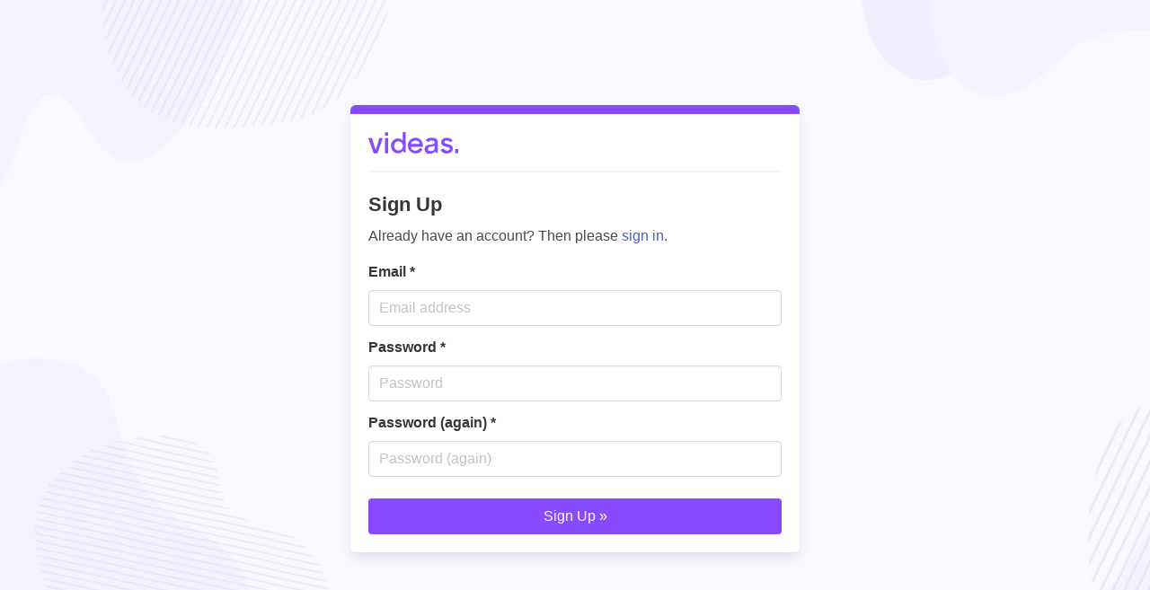

--- FILE ---
content_type: text/html; charset=utf-8
request_url: https://app.videas.fr/auth/signup/?next=%2F
body_size: 1957
content:
<!DOCTYPE html>
<html lang="en" class="auth"><head><meta charset="utf-8"><meta http-equiv="x-ua-compatible" content="ie=edge"><title>Signup</title><meta name="viewport" content="width=device-width, initial-scale=1.0"><link rel="icon" href="https://videas.fr/favicon.png"><link href="/static/css/project.css" rel="stylesheet"></head><body class="auth-container"><div class="container content" style="max-width: 500px"><div class="has-text-centered mb-3"></div><div class="box"><a href="https://videas.fr"><img src="/static/images/logo.svg" style="max-width: 100px" alt="videas logo"></a><hr style="margin: 0.8rem 0"><h1>Sign Up</h1><p>Already have an account? Then please <a href="/auth/login/?next=%2F">sign in</a>.</p><form class="signup" id="signup_form" method="post" action="/auth/signup/"><input type="hidden" name="csrfmiddlewaretoken" value="p7fRtEuqBI5YJTrtmjhmV31hdXKfxlps5Y5HG3dBhaIkf3MsllhsnN17moRgY3Iz"><div
    id="div_id_email"
    class="field"
  ><label for="id_email" class="label">
          Email
          
            <span class="asterisk">*</span></label><div class="control"><input type="email" name="email" placeholder="Email address" autocomplete="email" maxlength="320" class="input" required id="id_email"></div></div><div
    id="div_id_password1"
    class="field"
  ><label for="id_password1" class="label">
          Password
          
            <span class="asterisk">*</span></label><div class="control"><input type="password" name="password1" placeholder="Password" autocomplete="new-password" class="input" required id="id_password1"></div></div><div
    id="div_id_password2"
    class="field"
  ><label for="id_password2" class="label">
          Password (again)
          
            <span class="asterisk">*</span></label><div class="control"><input type="password" name="password2" placeholder="Password (again)" autocomplete="new-password" class="input" required id="id_password2"></div></div><input type="hidden" name="next" value="/"/><button class="button is-primary is-fullwidth mt-5" type="submit">Sign Up &raquo;</button></form></div></div></body></html>


--- FILE ---
content_type: image/svg+xml
request_url: https://app.videas.fr/static/images/logo.svg
body_size: 1355
content:
<svg id="Calque_1" data-name="Calque 1" xmlns="http://www.w3.org/2000/svg" viewBox="0 0 72.48 17.17"><defs><style>.cls-1{fill:#884aff}</style></defs><path class="cls-1" d="M30 7.06a4.9 4.9 0 00-3.77-1.7 5.67 5.67 0 00-5.68 5.9 5.71 5.71 0 005.66 5.91 4.8 4.8 0 003.79-1.8l2.41 1.57V.36H30zm-3.45 7.88a3.61 3.61 0 01-3.55-3.7 3.59 3.59 0 117.18 0 3.59 3.59 0 01-3.61 3.7zm39.74-5.09c-1.7-.38-2.78-.62-2.78-1.47S64.19 7 65.54 7a3 3 0 012.64 1.34l2.1-1.15a5.36 5.36 0 00-4.74-2.29C62.75 4.84 61 6.57 61 8.43c0 2.44 2.08 3.1 4.08 3.52 1.49.31 2.86.52 2.86 1.46S67.19 15 65.77 15a3.35 3.35 0 01-3-1.72l-2.27 1.18a5.52 5.52 0 005.17 2.74c3.36 0 4.77-2.17 4.77-3.8-.02-2.49-2.21-3.13-4.15-3.55zM40.2 4.87a6.09 6.09 0 00-6.15 6.2 6 6 0 006.24 6.1A6 6 0 0045.83 14l-2.09-1.16a3.69 3.69 0 01-3.45 2.13 3.62 3.62 0 01-3.81-3h9.79v-1a5.86 5.86 0 00-6.07-6.1zm-3.6 4.87a3.67 3.67 0 013.6-2.65 3.3 3.3 0 013.5 2.65z" transform="translate(-2.27 -.36)"/><path class="cls-1" d="M70.05 13.47h2.43v3.11h-2.43z"/><path class="cls-1" d="M2.27 5.19h2.89l3 9.23h.05l2.93-9.23h2.74l-4.3 12h-3zM15.6.61h2.65v2.51H15.6zm0 4.58h2.65v12H15.6zm37.91-.33c-2 0-4.07.54-5 2.2l2.28 1.26A2.41 2.41 0 0153.35 7c1.07 0 2.49.26 2.49 1.63 0 1.56-1.7 1.35-3.6 1.7-2.24.2-4.63.67-4.63 3.67 0 2.35 2 3.51 4.11 3.51A6.58 6.58 0 0056 15.94l2.3 1.26V8.35c.03-2.54-2.44-3.49-4.79-3.49zm2.17 8.3a2.08 2.08 0 01-1.3 1.9 4 4 0 01-1.68.38c-.93 0-2.44-.35-2.44-1.54 0-1.39 1-1.81 2.16-2s2.44-.19 3.26-.73z" transform="translate(-2.27 -.36)"/></svg>